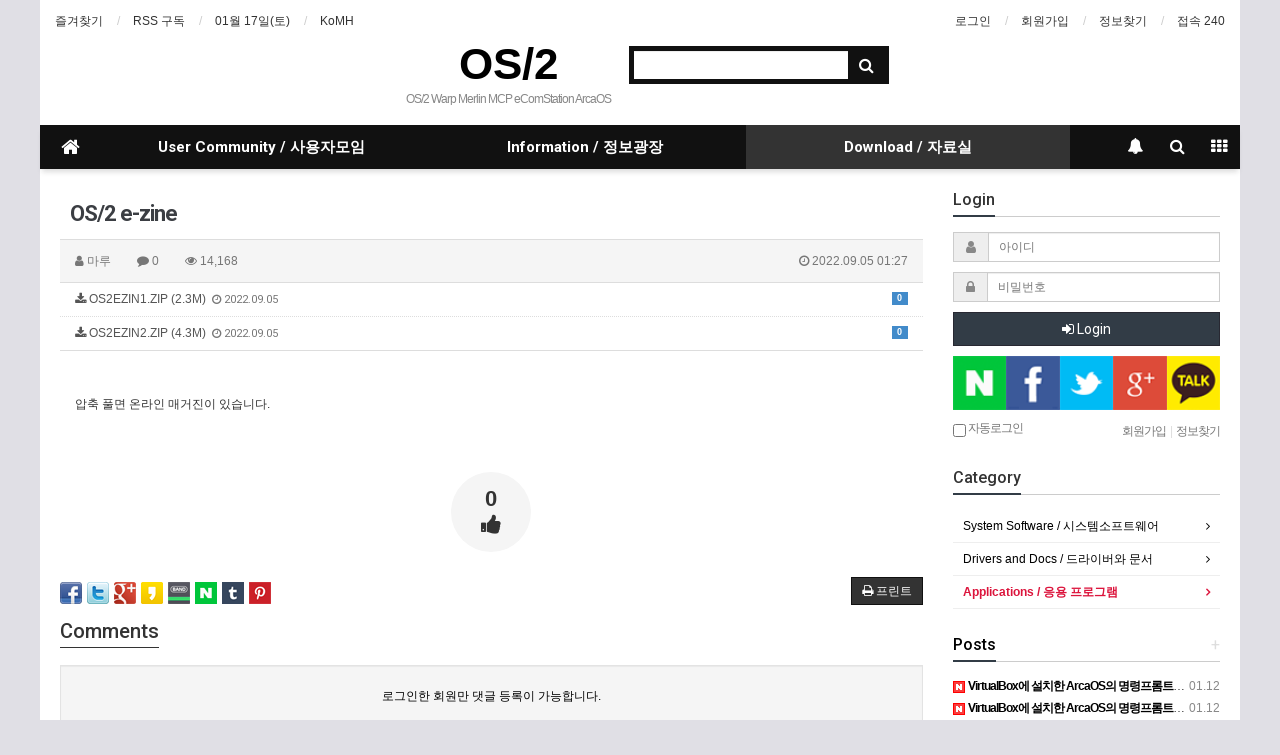

--- FILE ---
content_type: text/html; charset=utf-8
request_url: https://www.os2.kr/bbs/board.php?bo_table=application&wr_id=364
body_size: 10836
content:
<!doctype html>
<html lang="ko">
<head>
<meta charset="utf-8">
<meta http-equiv="imagetoolbar" content="no">
<meta http-equiv="X-UA-Compatible" content="IE=Edge">
<meta name="naver-site-verification" content="17cbb2b7a41dbb0b88888ec40db813f9a6285b95"/>
<meta name="google-site-verification" content="u56c-tQEAbAk4UfBBq5Wwl6GKZSnNlbt80okpMmkVo4" />
<meta name="naver-site-verification" content="e9730042323c267430ce58c7b06ec1fbae776443" />

<link rel="apple-touch-icon" sizes="57x57" href="/img/apple-icon-57x57.png">
<link rel="apple-touch-icon" sizes="60x60" href="/img/apple-icon-60x60.png">
<link rel="apple-touch-icon" sizes="72x72" href="/img/apple-icon-72x72.png">
<link rel="apple-touch-icon" sizes="76x76" href="/img/apple-icon-76x76.png">
<link rel="apple-touch-icon" sizes="114x114" href="/img/apple-icon-114x114.png">
<link rel="apple-touch-icon" sizes="120x120" href="/img/apple-icon-120x120.png">
<link rel="apple-touch-icon" sizes="144x144" href="/img/apple-icon-144x144.png">
<link rel="apple-touch-icon" sizes="152x152" href="/img/apple-icon-152x152.png">
<link rel="apple-touch-icon" sizes="180x180" href="/img/apple-icon-180x180.png">
<link rel="icon" type="image/png" sizes="192x192"  href="/img/android-icon-192x192.png">
<link rel="icon" type="image/png" sizes="32x32" href="/img/favicon-32x32.png">
<link rel="icon" type="image/png" sizes="96x96" href="/img/favicon-96x96.png">
<link rel="icon" type="image/png" sizes="16x16" href="/img/favicon-16x16.png">
<link rel="manifest" href="/img/manifest.json">
<meta name="msapplication-TileColor" content="#ffffff">
<meta name="msapplication-TileImage" content="/img/ms-icon-144x144.png">
<meta name="theme-color" content="#ffffff">
<meta name="title" content="OS/2 e-zine" />
<meta name="subject" content="OS/2 e-zine" />
<meta name="publisher" content="OS/2-eComStation-ArcaOS" />
<meta name="author" content="마루" />
<meta name="robots" content="index,follow" />
<meta name="keywords" content="Applications / 응용 프로그램, Download / 자료실, OS/2-eComStation-ArcaOS" />
<meta name="description" content="압축 풀면 온라인 매거진이 있습니다." />
<meta name="twitter:card" content="summary_large_image" />
<meta property="og:title" content="OS/2 e-zine" />
<meta property="og:site_name" content="OS/2-eComStation-ArcaOS" />
<meta property="og:author" content="마루" />
<meta property="og:type" content="article" />
<meta property="og:description" content="압축 풀면 온라인 매거진이 있습니다." />
<meta property="og:url" content="https://www.os2.kr/bbs/board.php?bo_table=application&wr_id=364" />
<link rel="canonical" href="https://www.os2.kr/bbs/board.php?bo_table=application&wr_id=364" />
<title>OS/2 e-zine</title>
<link rel="stylesheet" href="https://www.os2.kr/css/default.css?ver=171013">
<link rel="stylesheet" href="https://www.os2.kr/css/apms.css?ver=171013">

<link rel="stylesheet" href="https://www.os2.kr/thema/Basic/assets/bs3/css/bootstrap.min.css" type="text/css" class="thema-mode">
<link rel="stylesheet" href="https://www.os2.kr/thema/Basic/colorset/Basic/colorset.css" type="text/css" class="thema-colorset">
<link rel="stylesheet" href="https://www.os2.kr/thema/Basic/widget/basic-keyword/widget.css?ver=171013">
<link rel="stylesheet" href="https://www.os2.kr/skin/board/basic/style.css" >
<link rel="stylesheet" href="https://www.os2.kr/thema/Basic/widget/basic-outlogin/widget.css?ver=171013">
<link rel="stylesheet" href="https://www.os2.kr/thema/Basic/widget/basic-category/widget.css?ver=171013">
<link rel="stylesheet" href="https://www.os2.kr/thema/Basic/widget/basic-post-list/widget.css?ver=171013">
<link rel="stylesheet" href="https://www.os2.kr/thema/Basic/widget/basic-sidebar/widget.css?ver=171013">
<link rel="stylesheet" href="https://www.os2.kr/css/font-awesome/css/font-awesome.min.css?ver=171013">
<link rel="stylesheet" href="https://www.os2.kr/css/level/basic.css?ver=171013">
<!--[if lte IE 8]>
<script src="https://www.os2.kr/js/html5.js"></script>
<![endif]-->
<script>
// 자바스크립트에서 사용하는 전역변수 선언
var g5_url       = "https://www.os2.kr";
var g5_bbs_url   = "https://www.os2.kr/bbs";
var g5_is_member = "";
var g5_is_admin  = "";
var g5_is_mobile = "";
var g5_bo_table  = "application";
var g5_sca       = "";
var g5_pim       = "";
var g5_editor    = "smarteditor2";
var g5_responsive    = "1";
var g5_cookie_domain = "";
var g5_purl = "https://www.os2.kr/bbs/board.php?bo_table=application&wr_id=364";
</script>
<script src="https://www.os2.kr/js/jquery-1.11.3.min.js"></script>
<script src="https://www.os2.kr/js/jquery-migrate-1.2.1.min.js"></script>
<script src="https://www.os2.kr/lang/korean/lang.js?ver=171013"></script>
<script src="https://www.os2.kr/js/common.js?ver=171013"></script>
<script src="https://www.os2.kr/js/wrest.js?ver=171013"></script>
<script src="https://www.os2.kr/js/apms.js?ver=171013"></script>
<script async src="https://pagead2.googlesyndication.com/pagead/js/adsbygoogle.js?client=ca-pub-1732318496387761"
     crossorigin="anonymous"></script>
<script src="https://www.os2.kr/plugin/apms/js/jquery.mobile.swipe.min.js"></script>
</head>
<body class="responsive is-pc">
<style>
		
	body { background-color: #e0dfe5;  }
		.at-container {max-width:1200px;}
	.no-responsive .wrapper, .no-responsive .at-container-wide { min-width:1200px; }
	.no-responsive .boxed.wrapper, .no-responsive .at-container { width:1200px; }
	.at-menu .nav-height { height:44px; line-height:44px !important; }
	.pc-menu, .pc-menu .nav-full-back, .pc-menu .nav-full-height { height:44px; }
	.pc-menu .nav-top.nav-float .menu-a { padding:0px 25px; }
	.pc-menu .nav-top.nav-float .sub-1div::before { left: 25px; }
	.pc-menu .subm-w { width:170px; }
	@media all and (min-width:1200px) {
		.responsive .boxed.wrapper { max-width:1200px; }
	}
</style>

<!--  구글 사이트 번역 기능 추가 -->
<div id="google_translate_element"></div><script type="text/javascript">
function googleTranslateElementInit() {
  new google.translate.TranslateElement({pageLanguage: 'ko', layout: google.translate.TranslateElement.InlineLayout.HORIZONTAL}, 'google_translate_element');
}
</script><script type="text/javascript" src="//translate.google.com/translate_a/element.js?cb=googleTranslateElementInit"></script>
        
		

<div id="thema_wrapper" class="wrapper boxed ko">

	<!-- LNB -->
	<aside class="at-lnb">
		<div class="at-container">
			<!-- LNB Left -->
			<div class="pull-left">
				<ul>
					<li><a href="javascript:;" id="favorite">즐겨찾기</a></li>
					<li><a href="https://www.os2.kr/rss/rss.php" target="_blank">RSS 구독</a></li>
						
					<li><a>01월 17일(토)</a></li>
					<li><a href=/komh>KoMH</a></li>
				</ul>
			</div>
			<!-- LNB Right -->
			<div class="pull-right">
				<ul>
											<li><a href="https://www.os2.kr/bbs/login.php?url=%2Fbbs%2Fboard.php%3Fbo_table%3Dapplication%26wr_id%3D364" onclick="sidebar_open('sidebar-user'); return false;">로그인</a></li>
						<li><a href="https://www.os2.kr/bbs/register.php">회원가입</a></li>
						<li><a href="https://www.os2.kr/bbs/password_lost.php" class="win_password_lost">정보찾기	</a></li>
															<li><a href="https://www.os2.kr/bbs/current_connect.php">접속 240</a></li>
									</ul>
			</div>
			<div class="clearfix"></div>
		</div>
	</aside>

	<!-- PC Header -->
	<header class="pc-header">
		<div class="at-container">
			<!-- PC Logo -->
			<div class="header-logo">
				<!-- a href="https://www.os2.kr" -->
				<a href="http://www.os2.kr">
				  OS/2					
				</a>
				<span class="header-desc">
					OS/2 Warp Merlin MCP eComStation ArcaOS
				</span>
			</div>
			<!-- PC Search -->
			<div class="header-search">
				<form name="tsearch" method="get" onsubmit="return tsearch_submit(this);" role="form" class="form">
				<input type="hidden" name="url"	value="https://www.os2.kr/bbs/search.php">
					<div class="input-group input-group-sm">
						<input type="text" name="stx" class="form-control input-sm" value="">
						<span class="input-group-btn">
							<button type="submit" class="btn btn-sm"><i class="fa fa-search fa-lg"></i></button>
						</span>
					</div>
				</form>
				<div class="header-keyword">
					<div class="basic-keyword">
			<span class="stx">
						<a href="https://www.os2.kr/bbs/search.php?stx="></a>
		</span>
	</div>
				</div>
			</div>
			<div class="clearfix"></div>
		</div>
	</header>

	<!-- Mobile Header -->
	<header class="m-header">
		<div class="at-container">
			<div class="header-wrap">
				<div class="header-icon">
					<a href="javascript:;" onclick="sidebar_open('sidebar-user');">
						<i class="fa fa-user"></i>
					</a>
				</div>
				<div class="header-logo en">
					<!-- Mobile Logo -->
					<a href="https://www.os2.kr">
						 OS/2					
					</a>
				</div>
				<div class="header-icon">
					<a href="javascript:;" onclick="sidebar_open('sidebar-search');">
						<i class="fa fa-search"></i>
					</a>
				</div>
			</div>
			<div class="clearfix"></div>
		</div>
	</header>

	<!-- Menu -->
	<nav class="at-menu">
		<!-- PC Menu -->
		<div class="pc-menu">
			<!-- Menu Button & Right Icon Menu -->
			<div class="at-container">
				<div class="nav-right nav-rw nav-height">
					<ul>
												<li>
							<a href="javascript:;" onclick="sidebar_open('sidebar-response');" data-original-title="<nobr>알림</nobr>" data-toggle="tooltip" data-placement="top" data-html="true">
								<i class="fa fa-bell"></i>
								<span class="label bg-orangered en" style="display:none;">
									<span class="msgCount">0</span>
								</span>
							</a>
						</li>
						<li>
							<a href="javascript:;" onclick="sidebar_open('sidebar-search');" data-original-title="<nobr>검색</nobr>" data-toggle="tooltip" data-placement="top" data-html="true">
								<i class="fa fa-search"></i>
							</a>
						</li>
						<li class="menu-all-icon" data-original-title="<nobr>전체메뉴</nobr>" data-toggle="tooltip" data-placement="top" data-html="true">
							<a href="javascript:;" data-toggle="collapse" data-target="#menu-all">
								<i class="fa fa-th"></i>
							</a>
						</li>
					</ul>
					<div class="clearfix"></div>
				</div>
			</div>
			

	<div class="nav-visible">
		<div class="at-container">
			<div class="nav-top nav-both nav-slide">
				<ul class="menu-ul">
				<li class="menu-li nav-home off">
					<a class="menu-a nav-height" href="https://www.os2.kr">
						<i class="fa fa-home"></i>
					</a>
				</li>
									<li class="menu-li off">
						<a class="menu-a nav-height" href="https://www.os2.kr/bbs/main.php?gid=community">
							User Community / 사용자모임													</a>
													<div class="sub-slide sub-1div">
								<ul class="sub-1dul">
								
									
									<li class="sub-1dli off">
										<a href="https://www.os2.kr/bbs/board.php?bo_table=notice" class="sub-1da">
											Notice / 공지																					</a>
																			</li>
								
									
									<li class="sub-1dli off">
										<a href="https://www.os2.kr/bbs/board.php?bo_table=welcome" class="sub-1da">
											Welcome / 가입인사																					</a>
																			</li>
								
									
									<li class="sub-1dli off">
										<a href="https://www.os2.kr/bbs/board.php?bo_table=town" class="sub-1da">
											Community Town / 마을광장																					</a>
																			</li>
								
									
									<li class="sub-1dli off">
										<a href="https://www.os2.kr/bbs/board.php?bo_table=help" class="sub-1da">
											Help me / 도와주세요																					</a>
																			</li>
																</ul>
							</div>
											</li>
									<li class="menu-li off">
						<a class="menu-a nav-height" href="https://www.os2.kr/bbs/main.php?gid=info">
							Information / 정보광장													</a>
													<div class="sub-slide sub-1div">
								<ul class="sub-1dul">
								
									
									<li class="sub-1dli off">
										<a href="https://www.os2.kr/bbs/board.php?bo_table=news" class="sub-1da">
											News / OS 소식																					</a>
																			</li>
								
									
									<li class="sub-1dli off">
										<a href="https://www.os2.kr/bbs/board.php?bo_table=gallery" class="sub-1da">
											Gallery / 갤러리																					</a>
																			</li>
								
									
									<li class="sub-1dli off">
										<a href="https://www.os2.kr/bbs/board.php?bo_table=swandhw" class="sub-1da">
											Software and Hardware																					</a>
																			</li>
								
									
									<li class="sub-1dli off">
										<a href="https://www.os2.kr/bbs/board.php?bo_table=ghostbsd" class="sub-1da">
											GhostBSD																					</a>
																			</li>
																</ul>
							</div>
											</li>
									<li class="menu-li on">
						<a class="menu-a nav-height" href="https://www.os2.kr/bbs/main.php?gid=download">
							Download / 자료실													</a>
													<div class="sub-slide sub-1div">
								<ul class="sub-1dul">
								
									
									<li class="sub-1dli off">
										<a href="https://www.os2.kr/bbs/board.php?bo_table=system" class="sub-1da">
											System Software / 시스템소프트웨어																					</a>
																			</li>
								
									
									<li class="sub-1dli off">
										<a href="https://www.os2.kr/bbs/board.php?bo_table=driverndoc" class="sub-1da">
											Drivers and Docs / 드라이버와 문서																					</a>
																			</li>
								
									
									<li class="sub-1dli on">
										<a href="https://www.os2.kr/bbs/board.php?bo_table=application" class="sub-1da">
											Applications / 응용 프로그램																					</a>
																			</li>
																</ul>
							</div>
											</li>
								<!-- 우측공간 확보용 -->
				<li class="menu-li nav-rw"><a>&nbsp;</a></li>
				</ul>
			</div><!-- .nav-top -->
		</div>	<!-- .nav-container -->
	</div><!-- .nav-visible -->

			<div class="clearfix"></div>
			<div class="nav-back"></div>
		</div><!-- .pc-menu -->

		<!-- PC All Menu -->
		<div class="pc-menu-all">
			<div id="menu-all" class="collapse">
				<div class="at-container table-responsive">
					<table class="table">
					<tr>
											<td class="off">
							<a class="menu-a" href="https://www.os2.kr/bbs/main.php?gid=community">
								User Community / 사용자모임															</a>
															<div class="sub-1div">
									<ul class="sub-1dul">
									
										
										<li class="sub-1dli off">
											<a href="https://www.os2.kr/bbs/board.php?bo_table=notice" class="sub-1da">
												Notice / 공지																							</a>
										</li>
									
										
										<li class="sub-1dli off">
											<a href="https://www.os2.kr/bbs/board.php?bo_table=welcome" class="sub-1da">
												Welcome / 가입인사																							</a>
										</li>
									
										
										<li class="sub-1dli off">
											<a href="https://www.os2.kr/bbs/board.php?bo_table=town" class="sub-1da">
												Community Town / 마을광장																							</a>
										</li>
									
										
										<li class="sub-1dli off">
											<a href="https://www.os2.kr/bbs/board.php?bo_table=help" class="sub-1da">
												Help me / 도와주세요																							</a>
										</li>
																		</ul>
								</div>
													</td>
											<td class="off">
							<a class="menu-a" href="https://www.os2.kr/bbs/main.php?gid=info">
								Information / 정보광장															</a>
															<div class="sub-1div">
									<ul class="sub-1dul">
									
										
										<li class="sub-1dli off">
											<a href="https://www.os2.kr/bbs/board.php?bo_table=news" class="sub-1da">
												News / OS 소식																							</a>
										</li>
									
										
										<li class="sub-1dli off">
											<a href="https://www.os2.kr/bbs/board.php?bo_table=gallery" class="sub-1da">
												Gallery / 갤러리																							</a>
										</li>
									
										
										<li class="sub-1dli off">
											<a href="https://www.os2.kr/bbs/board.php?bo_table=swandhw" class="sub-1da">
												Software and Hardware																							</a>
										</li>
									
										
										<li class="sub-1dli off">
											<a href="https://www.os2.kr/bbs/board.php?bo_table=ghostbsd" class="sub-1da">
												GhostBSD																							</a>
										</li>
																		</ul>
								</div>
													</td>
											<td class="on">
							<a class="menu-a" href="https://www.os2.kr/bbs/main.php?gid=download">
								Download / 자료실															</a>
															<div class="sub-1div">
									<ul class="sub-1dul">
									
										
										<li class="sub-1dli off">
											<a href="https://www.os2.kr/bbs/board.php?bo_table=system" class="sub-1da">
												System Software / 시스템소프트웨어																							</a>
										</li>
									
										
										<li class="sub-1dli off">
											<a href="https://www.os2.kr/bbs/board.php?bo_table=driverndoc" class="sub-1da">
												Drivers and Docs / 드라이버와 문서																							</a>
										</li>
									
										
										<li class="sub-1dli on">
											<a href="https://www.os2.kr/bbs/board.php?bo_table=application" class="sub-1da">
												Applications / 응용 프로그램																							</a>
										</li>
																		</ul>
								</div>
													</td>
										</tr>
					</table>
					<div class="menu-all-btn">
						<div class="btn-group">
							<a class="btn btn-lightgray" href="https://www.os2.kr"><i class="fa fa-home"></i></a>
							<a href="javascript:;" class="btn btn-lightgray" data-toggle="collapse" data-target="#menu-all"><i class="fa fa-times"></i></a>
						</div>
					</div>
				</div>
			</div>
		</div><!-- .pc-menu-all -->

		<!-- Mobile Menu -->
		<div class="m-menu">
			<div class="m-wrap">
	<div class="at-container">
		<div class="m-table en">
			<div class="m-icon">
				<a href="javascript:;" onclick="sidebar_open('sidebar-menu');"><i class="fa fa-bars"></i></a>
			</div>
						<div class="m-list">
				<div class="m-nav" id="mobile_nav">
					<ul class="clearfix">
					<li>
						<a href="https://www.os2.kr">메인</a>
					</li>
											<li>
							<a href="https://www.os2.kr/bbs/main.php?gid=community">
								User Community / 사용자모임															</a>
						</li>
											<li>
							<a href="https://www.os2.kr/bbs/main.php?gid=info">
								Information / 정보광장															</a>
						</li>
											<li>
							<a href="https://www.os2.kr/bbs/main.php?gid=download">
								Download / 자료실															</a>
						</li>
										</ul>
				</div>
			</div>
						<div class="m-icon">
				<a href="javascript:;" onclick="sidebar_open('sidebar-response');">
					<i class="fa fa-bell"></i>
					<span class="label bg-orangered en" style="display:none;">
						<span class="msgCount">0</span>
					</span>
				</a>
			</div>
		</div>
	</div>
</div>

<div class="clearfix"></div>

	<div class="m-sub">
		<div class="at-container">
			<div class="m-nav-sub en" id="mobile_nav_sub">
				<ul class="clearfix">
										<li>
							<a href="https://www.os2.kr/bbs/board.php?bo_table=system">
								System Software / 시스템소프트웨어															</a>
						</li>
										<li>
							<a href="https://www.os2.kr/bbs/board.php?bo_table=driverndoc">
								Drivers and Docs / 드라이버와 문서															</a>
						</li>
										<li>
							<a href="https://www.os2.kr/bbs/board.php?bo_table=application">
								Applications / 응용 프로그램															</a>
						</li>
								</ul>
			</div>
		</div>
	</div>
	<div class="clearfix"></div>
		</div><!-- .m-menu -->
	</nav><!-- .at-menu -->

	<div class="clearfix"></div>
	
	
	<div class="at-body">
					<div class="at-container">
							<div class="row at-row">
					<div class="col-md-9 at-col at-main">		
					<script src="https://www.os2.kr/js/viewimageresize.js"></script>

<div class="view-wrap">
	<h1>OS/2 e-zine</h1>
	<div class="panel panel-default view-head">
		<div class="panel-heading">
			<div class="font-12 text-muted">
				<i class="fa fa-user"></i>
				<span class="sv_member">마루</span>				
				<span class="sp"></span>
				<i class="fa fa-comment"></i>
				0
				<span class="sp"></span>
				<i class="fa fa-eye"></i>
				14,168
				<span class="pull-right">
					<i class="fa fa-clock-o"></i>
					2022.09.05 01:27				</span>
			</div>
		</div>
	   <div class="list-group font-12"><a class="list-group-item break-word view_file_download at-tip" href="https://www.os2.kr/bbs/download.php?bo_table=application&amp;wr_id=364&amp;no=0"><span class="label label-primary pull-right view-cnt">0</span><i class="fa fa-download"></i> OS2EZIN1.ZIP (2.3M) &nbsp;<span class="en font-11 text-muted"><i class="fa fa-clock-o"></i> 2022.09.05</span></a>
<a class="list-group-item break-word view_file_download at-tip" href="https://www.os2.kr/bbs/download.php?bo_table=application&amp;wr_id=364&amp;no=1"><span class="label label-primary pull-right view-cnt">0</span><i class="fa fa-download"></i> OS2EZIN2.ZIP (4.3M) &nbsp;<span class="en font-11 text-muted"><i class="fa fa-clock-o"></i> 2022.09.05</span></a>
</div>
	</div>

	
	<div class="view-img">
</div>

	<div class="view-content">
		<p><br /></p><p>압축 풀면 온라인 매거진이 있습니다.</p><p><br /></p>	</div>

	
			<div class="print-hide view-good-box">
							<span class="view-good">
					<a href="#" onclick="apms_good('application', '364', 'good', 'wr_good'); return false;">
						<b id="wr_good">0</b>
						<br>
						<i class="fa fa-thumbs-up"></i>
					</a>
				</span>
								</div>
		<p></p>
	
	
	<div class="print-hide view-icon">
		<div class="pull-right">
			<div class="form-group">
				<button onclick="apms_print();" class="btn btn-black btn-xs"><i class="fa fa-print"></i> <span class="hidden-xs">프린트</span></button>
															</div>
		</div>
		<div class="pull-left">
			<div class="form-group">
				

<ul id="bo_v_sns">
	<li><a href="https://www.os2.kr/bbs/sns_send.php?longurl=https%3A%2F%2Fwww.os2.kr%2Fbbs%2Fboard.php%3Fbo_table%3Dapplication%26wr_id%3D364&amp;title=OS%2F2+e-zine&amp;sns=facebook" onclick="apms_sns('facebook','https://www.os2.kr/bbs/sns_send.php?longurl=https%3A%2F%2Fwww.os2.kr%2Fbbs%2Fboard.php%3Fbo_table%3Dapplication%26wr_id%3D364&amp;title=OS%2F2+e-zine&amp;sns=facebook'); return false;" target="_blank"><img src="https://www.os2.kr/plugin/sns/icon/facebook.png" alt="페이스북으로 보내기"></a></li>
    <li><a href="https://www.os2.kr/bbs/sns_send.php?longurl=https%3A%2F%2Fwww.os2.kr%2Fbbs%2Fboard.php%3Fbo_table%3Dapplication%26wr_id%3D364&amp;title=OS%2F2+e-zine&amp;sns=twitter" onclick="apms_sns('twitter','https://www.os2.kr/bbs/sns_send.php?longurl=https%3A%2F%2Fwww.os2.kr%2Fbbs%2Fboard.php%3Fbo_table%3Dapplication%26wr_id%3D364&amp;title=OS%2F2+e-zine&amp;sns=twitter'); return false;" target="_blank"><img src="https://www.os2.kr/plugin/sns/icon/twitter.png" alt="트위터로 보내기"></a></li>
    <li><a href="https://www.os2.kr/bbs/sns_send.php?longurl=https%3A%2F%2Fwww.os2.kr%2Fbbs%2Fboard.php%3Fbo_table%3Dapplication%26wr_id%3D364&amp;title=OS%2F2+e-zine&amp;sns=gplus" onclick="apms_sns('googleplus','https://www.os2.kr/bbs/sns_send.php?longurl=https%3A%2F%2Fwww.os2.kr%2Fbbs%2Fboard.php%3Fbo_table%3Dapplication%26wr_id%3D364&amp;title=OS%2F2+e-zine&amp;sns=gplus'); return false;" target="_blank"><img src="https://www.os2.kr/plugin/sns/icon/gplus.png" alt="구글플러스로 보내기"></a></li>
	<li><a href="https://www.os2.kr/bbs/sns_send.php?longurl=https%3A%2F%2Fwww.os2.kr%2Fbbs%2Fboard.php%3Fbo_table%3Dapplication%26wr_id%3D364&amp;title=OS%2F2+e-zine&amp;sns=kakaostory" onclick="apms_sns('kakaostory','https://www.os2.kr/bbs/sns_send.php?longurl=https%3A%2F%2Fwww.os2.kr%2Fbbs%2Fboard.php%3Fbo_table%3Dapplication%26wr_id%3D364&amp;title=OS%2F2+e-zine&amp;sns=kakaostory'); return false;" target="_blank"><img src="https://www.os2.kr/plugin/sns/icon/kakaostory.png" alt="카카오스토리로 보내기"></a></li>
		<li><a href="https://www.os2.kr/bbs/sns_send.php?longurl=https%3A%2F%2Fwww.os2.kr%2Fbbs%2Fboard.php%3Fbo_table%3Dapplication%26wr_id%3D364&amp;title=OS%2F2+e-zine&amp;sns=naverband" onclick="apms_sns('naverband','https://www.os2.kr/bbs/sns_send.php?longurl=https%3A%2F%2Fwww.os2.kr%2Fbbs%2Fboard.php%3Fbo_table%3Dapplication%26wr_id%3D364&amp;title=OS%2F2+e-zine&amp;sns=naverband'); return false;" target="_blank"><img src="https://www.os2.kr/plugin/sns/icon/naverband.png" alt="네이버밴드로 보내기"></a></li>
	<li><a href="https://www.os2.kr/bbs/sns_send.php?longurl=https%3A%2F%2Fwww.os2.kr%2Fbbs%2Fboard.php%3Fbo_table%3Dapplication%26wr_id%3D364&amp;title=OS%2F2+e-zine&amp;sns=naver" onclick="apms_sns('naver','https://www.os2.kr/bbs/sns_send.php?longurl=https%3A%2F%2Fwww.os2.kr%2Fbbs%2Fboard.php%3Fbo_table%3Dapplication%26wr_id%3D364&amp;title=OS%2F2+e-zine&amp;sns=naver'); return false;" target="_blank"><img src="https://www.os2.kr/plugin/sns/icon/naver.png" alt="네이버로 보내기"></a></li>
	<li><a href="https://www.os2.kr/bbs/sns_send.php?longurl=https%3A%2F%2Fwww.os2.kr%2Fbbs%2Fboard.php%3Fbo_table%3Dapplication%26wr_id%3D364&amp;title=OS%2F2+e-zine&amp;sns=tumblr" onclick="apms_sns('tumblr','https://www.os2.kr/bbs/sns_send.php?longurl=https%3A%2F%2Fwww.os2.kr%2Fbbs%2Fboard.php%3Fbo_table%3Dapplication%26wr_id%3D364&amp;title=OS%2F2+e-zine&amp;sns=tumblr'); return false;" target="_blank"><img src="https://www.os2.kr/plugin/sns/icon/tumblr.png" alt="텀블러로 보내기"></a></li>
	<li><a href="https://www.os2.kr/bbs/sns_send.php?longurl=https%3A%2F%2Fwww.os2.kr%2Fbbs%2Fboard.php%3Fbo_table%3Dapplication%26wr_id%3D364&amp;title=OS%2F2+e-zine&amp;img=&amp;sns=pinterest" onclick="apms_sns('pinterest','https://www.os2.kr/bbs/sns_send.php?longurl=https%3A%2F%2Fwww.os2.kr%2Fbbs%2Fboard.php%3Fbo_table%3Dapplication%26wr_id%3D364&amp;title=OS%2F2+e-zine&amp;img=&amp;sns=pinterest'); return false;" target="_blank"><img src="https://www.os2.kr/plugin/sns/icon/pinterest.png" alt="핀터레스트로 보내기"></a></li>
</ul>
			</div>
		</div>
		<div class="clearfix"></div>
	</div>

	
	<h3 class="view-comment">Comments</h3>
	
<script>
// 글자수 제한
var char_min = parseInt(0); // 최소
var char_max = parseInt(0); // 최대
</script>

<section id="bo_vc" class="comment-media">
    </section>

	<div class="print-hide well text-center">
					<a href="https://www.os2.kr/bbs/login.php?wr_id=364&amp;url=https%3A%2F%2Fwww.os2.kr%2Fbbs%2Fboard.php%3Fbo_table%3Dapplication%26amp%3Bwr_id%3D364">로그인한 회원만 댓글 등록이 가능합니다.</a>
			</div>

<script src="https://www.os2.kr/js/md5.js"></script>

	<div class="clearfix"></div>

	<div class="print-hide view-btn text-right">
		<div class="btn-group">
							<a href="./board.php?bo_table=application&amp;wr_id=365" class="btn btn-black btn-sm" title="이전글">
					<i class="fa fa-chevron-circle-left"></i><span class="hidden-xs"> 이전</span>
				</a>
										<a href="./board.php?bo_table=application&amp;wr_id=363" class="btn btn-black btn-sm" title="다음글">
					<i class="fa fa-chevron-circle-right"></i><span class="hidden-xs"> 다음</span>
				</a>
																					<a href="./board.php?bo_table=application&amp;page=" class="btn btn-black btn-sm">
				<i class="fa fa-bars"></i><span class="hidden-xs"> 목록</span>
			</a>
								</div>
		<div class="clearfix"></div>
	</div>
</div>
<script>
function board_move(href){
	window.open(href, "boardmove", "left=50, top=50, width=500, height=550, scrollbars=1");
}
$(function() {
	$("a.view_image").click(function() {
		window.open(this.href, "large_image", "location=yes,links=no,toolbar=no,top=10,left=10,width=10,height=10,resizable=yes,scrollbars=no,status=no");
		return false;
	});
	});
</script>
										</div>
					<div class="col-md-3 at-col at-side">
						<style>
	.widget-side .div-title-underbar { margin-bottom:15px; }
	.widget-side .div-title-underbar span { padding-bottom:4px; }
	.widget-side .div-title-underbar span b { font-weight:500; }
	.widget-box { margin-bottom:25px; }
</style>

<div class="widget-side">

	<div class="hidden-sm hidden-xs">
		<!-- 로그인 시작 -->
		<div class="div-title-underbar">
			<span class="div-title-underbar-bold border-navy font-16 en">
				<b>Login</b>
			</span>
		</div>

		<div class="widget-box">
			<div class="basic-outlogin">
	
		<form id="basic_outlogin" name="basic_outlogin" method="post" action="https://www.os2.kr/bbs/login_check.php" autocomplete="off" role="form" class="form" onsubmit="return basic_outlogin_form(this);">
		<input type="hidden" name="url" value="%2Fbbs%2Fboard.php%3Fbo_table%3Dapplication%26wr_id%3D364">
			<div class="form-group">	
				<div class="input-group">
					<span class="input-group-addon"><i class="fa fa-user gray"></i></span>
					<input type="text" name="mb_id" id="outlogin_mb_id" class="form-control input-sm" placeholder="아이디" tabindex="21">
				</div>
			</div>
			<div class="form-group">	
				<div class="input-group">
					<span class="input-group-addon"><i class="fa fa-lock gray"></i></span>
					<input type="password" name="mb_password" id="outlogin_mb_password" class="form-control input-sm" placeholder="비밀번호" tabindex="22">
				</div>
			</div>
			<div class="form-group">
				<button type="submit" class="btn btn-navy btn-block en" tabindex="23">
					<i class="fa fa-sign-in"></i> Login
				</button>    
			</div>	
			
					<style>
					 .login-oauth img { margin:0px; width:20%; float:left;}
					</style>
					<div class="form-group login-oauth">
					 <script>
function login_oauth(type,ww,wh) {
var url = "https://www.os2.kr/plugin/login-oauth/login_with_" + type + ".php";
var opt = "width=" + ww + ",height=" + wh + ",left=0,top=0,scrollbars=1,toolbars=no,resizable=yes";
popup_window(url,type,opt);
}
</script>
<input type="hidden" name="slr_url" value="%2Fbbs%2Fboard.php%3Fbo_table%3Dapplication%26wr_id%3D364">
<a href="javascript:login_oauth('naver','460','517');"><img src="https://www.os2.kr/plugin/login-oauth/img/naver.png" alt="Sign in with naver"></a>					 <a href="javascript:login_oauth('facebook','1024','640');"><img src="https://www.os2.kr/plugin/login-oauth/img/facebook.png" alt="Sign in with facebook"></a>					 <a href="javascript:login_oauth('twitter','600','600');"><img src="https://www.os2.kr/plugin/login-oauth/img/twitter.png" alt="Sign in with twitter"></a>					 <a href="javascript:login_oauth('google','460','640');"><img src="https://www.os2.kr/plugin/login-oauth/img/google.png" alt="Sign in with google"></a>					 <a href="javascript:login_oauth('kakao','480','680');"><img src="https://www.os2.kr/plugin/login-oauth/img/kakao.png" alt="Sign in with kakao"></a>					 <div class="clearfix"></div>
					</div>

			<div style="letter-spacing:-1px;">
				<div class="pull-left text-muted hidden-xs">
					<label><input type="checkbox" name="auto_login" value="1" id="outlogin_remember_me" class="remember-me"> 자동로그인</label>
				</div>
				<div class="pull-right text-muted">
					<a href="https://www.os2.kr/bbs/register.php"><span class="text-muted">회원가입</span></a>
					<span class="lightgray">&nbsp;|&nbsp;</span>
					<a href="https://www.os2.kr/bbs/password_lost.php" class="win_password_lost"><span class="text-muted">정보찾기</span></a>
				</div>
				<div class="clearfix"></div>
			</div>
		</form>
		<script>
		function basic_outlogin_form(f) {
			if (f.mb_id.value == '') {
				alert('아이디를 입력해 주세요.');
				f.mb_id.focus();
				return false;
			}
			if (f.mb_password.value == '') {
				alert('비밀번호를 입력해 주세요.');
				f.mb_password.focus();
				return false;
			}
			return true;
		}
		</script>
	</div>		</div>
		<!-- 로그인 끝 -->
	</div>	

			<div class="div-title-underbar">
			<span class="div-title-underbar-bold border-navy font-16 en">
				<b>Category</b>
			</span>
		</div>

		<div class="widget-box">
				<div class="basic-category">
										<div class="ca-sub1 off">
				<a href="https://www.os2.kr/bbs/board.php?bo_table=system" class="no-sub">
					System Software / 시스템소프트웨어									</a>
			</div>
											<div class="ca-sub1 off">
				<a href="https://www.os2.kr/bbs/board.php?bo_table=driverndoc" class="no-sub">
					Drivers and Docs / 드라이버와 문서									</a>
			</div>
											<div class="ca-sub1 on">
				<a href="https://www.os2.kr/bbs/board.php?bo_table=application" class="no-sub">
					Applications / 응용 프로그램									</a>
			</div>
						</div>
		</div>
	
	<div class="row">
		<div class="col-md-12 col-sm-6">

			<!-- 새글 시작 -->
			<div class="div-title-underbar">
				<a href="https://www.os2.kr/bbs/new.php">
					<span class="pull-right lightgray font-16 en">+</span>
					<span class="div-title-underbar-bold border-navy font-16 en">
						<b>Posts</b>
					</span>
				</a>
			</div>
			<div class="widget-box">
				<div class="basic-post-list">
	
<ul class="post-list">
	<li class="ellipsis">
		<a href="https://www.os2.kr/bbs/board.php?bo_table=gallery&amp;wr_id=947">
			 
				<span class="pull-right gray font-12">
																&nbsp;01.12									</span>
						<span class="wr-icon wr-new"></span>			<b>VirtualBox에 설치한 ArcaOS의 명령프롬트프 2</b>		</a> 
	</li>
	<li class="ellipsis">
		<a href="https://www.os2.kr/bbs/board.php?bo_table=gallery&amp;wr_id=946">
			 
				<span class="pull-right gray font-12">
																&nbsp;01.12									</span>
						<span class="wr-icon wr-new"></span>			<b>VirtualBox에 설치한 ArcaOS의 명령프롬트프 1</b>		</a> 
	</li>
	<li class="ellipsis">
		<a href="https://www.os2.kr/bbs/board.php?bo_table=gallery&amp;wr_id=943">
			 
				<span class="pull-right gray font-12">
																&nbsp;01.08									</span>
						<span class="lightgray"><i class='fa fa-pencil'></i></span>			VirtualBox에 설치한 ArcaOS의 드라이브 중 A드라이브를 눌렀을때		</a> 
	</li>
	<li class="ellipsis">
		<a href="https://www.os2.kr/bbs/board.php?bo_table=gallery&amp;wr_id=941">
			 
				<span class="pull-right gray font-12">
											<span class="count orangered">
							+1						</span>
																&nbsp;01.08									</span>
						<span class="lightgray"><i class='fa fa-pencil'></i></span>			VirtualBox에 설치한 ArcaOS의 드라이브 중 C드라이브		</a> 
	</li>
	<li class="ellipsis">
		<a href="https://www.os2.kr/bbs/board.php?bo_table=town&amp;wr_id=4923">
			 
				<span class="pull-right gray font-12">
																&nbsp;01.08									</span>
						<span class="lightgray"><i class='fa fa-pencil'></i></span>			순수백수님 근황		</a> 
	</li>
	<li class="ellipsis">
		<a href="https://www.os2.kr/bbs/board.php?bo_table=gallery&amp;wr_id=940">
			 
				<span class="pull-right gray font-12">
											<span class="count orangered">
							+2						</span>
																&nbsp;01.07									</span>
						<span class="lightgray"><i class='fa fa-pencil'></i></span>			VirtualBox에 설치한 ArcaOS의 네트워크 중 웹 링크		</a> 
	</li>
	<li class="ellipsis">
		<a href="https://www.os2.kr/bbs/board.php?bo_table=gallery&amp;wr_id=939">
			 
				<span class="pull-right gray font-12">
																&nbsp;01.07									</span>
						<span class="lightgray"><i class='fa fa-pencil'></i></span>			VirtualBox에 설치한 ArcaOS의 네트워크 중 ftp 등		</a> 
	</li>
</ul>
</div>
			</div>
			<!-- 새글 끝 -->

		</div>
		<div class="col-md-12 col-sm-6">

			<!-- 댓글 시작 -->
			<div class="div-title-underbar">
				<a href="https://www.os2.kr/bbs/new.php?view=c">
					<span class="pull-right lightgray font-16 en">+</span>
					<span class="div-title-underbar-bold border-navy font-16 en">
						<b>Comments</b>
					</span>
				</a>
			</div>
			<div class="widget-box">
				<div class="basic-post-list">
	
<ul class="post-list">
	<li class="ellipsis">
		<a href="https://www.os2.kr/bbs/board.php?bo_table=application&amp;wr_id=404#c_408">
			 
				<span class="pull-right gray font-12">
											<span class="name">
							마루						</span>
																&nbsp;01.09									</span>
						<span class="wr-icon wr-new"></span>			<b>올해는 꼭 속초를 함 가야겠군요.</b>		</a> 
	</li>
	<li class="ellipsis">
		<a href="https://www.os2.kr/bbs/board.php?bo_table=gallery&amp;wr_id=940#c_945">
			 
				<span class="pull-right gray font-12">
											<span class="name">
							마루						</span>
																&nbsp;01.09									</span>
						<span class="wr-icon wr-new"></span>			<b>https://softbox.ecomstation.co.kr/goods.php?n=196005 팔리질 않아요…</b>		</a> 
	</li>
	<li class="ellipsis">
		<a href="https://www.os2.kr/bbs/board.php?bo_table=application&amp;wr_id=404#c_407">
			 
				<span class="pull-right gray font-12">
											<span class="name">
							좀딱						</span>
																&nbsp;01.08									</span>
						<span class="lightgray"><i class='fa fa-comment'></i></span>			별 말씀을요... 새해 복 많이 받으세요~		</a> 
	</li>
	<li class="ellipsis">
		<a href="https://www.os2.kr/bbs/board.php?bo_table=gallery&amp;wr_id=940#c_944">
			 
				<span class="pull-right gray font-12">
											<span class="name">
							좀딱						</span>
																&nbsp;01.08									</span>
						<span class="lightgray"><i class='fa fa-comment'></i></span>			오~ 멋져요~		</a> 
	</li>
	<li class="ellipsis">
		<a href="https://www.os2.kr/bbs/board.php?bo_table=gallery&amp;wr_id=941#c_942">
			 
				<span class="pull-right gray font-12">
											<span class="name">
							마루						</span>
																&nbsp;01.08									</span>
						<span class="lightgray"><i class='fa fa-comment'></i></span>			폴더 거의 안 바뀌고 추가만 좀 된 듯 합니다.		</a> 
	</li>
	<li class="ellipsis">
		<a href="https://www.os2.kr/bbs/board.php?bo_table=application&amp;wr_id=404#c_405">
			 
				<span class="pull-right gray font-12">
											<span class="name">
							마루						</span>
																&nbsp;01.03									</span>
						<span class="lightgray"><i class='fa fa-comment'></i></span>			늦게 봤네요. 고맙습니다.		</a> 
	</li>
</ul>
</div>
			</div>
			<!-- 댓글 끝 -->
		</div>
	</div>

	<!-- 광고 시작 -->
	<!-- div class="widget-box">
		<div style="width:100%; min-height:280px; line-height:280px; text-align:center; background:#f5f5f5;">
			반응형 구글광고 등
		</div>
	</div -->
	<!-- 광고 끝 -->

	<!-- 통계 시작 -->
	<div class="div-title-underbar">
		<span class="div-title-underbar-bold border-navy font-16 en">
			<b>State</b>
		</span>
	</div>
	<div class="widget-box">
		<ul style="padding:0; margin:0; list-style:none;">
			<li><i class="fa fa-bug red"></i>  <a href="https://www.os2.kr/bbs/current_connect.php">
				현재 접속자 <span class="pull-right">240 명</span></a>
			</li>
			<li><i class="fa fa-bug"></i> 오늘 방문자 <span class="pull-right">5,055 명</span></li>
			<li><i class="fa fa-bug"></i> 어제 방문자 <span class="pull-right">10,815 명</span></li>
			<li><i class="fa fa-bug"></i> 최대 방문자 <span class="pull-right">152,725 명</span></li>
			<li><i class="fa fa-bug"></i> 전체 방문자 <span class="pull-right">7,106,655 명</span></li>
			<li><i class="fa fa-bug"></i> 전체 게시물	<span class="pull-right">3,233 개</span></li>
			<li><i class="fa fa-bug"></i> 전체 댓글수	<span class="pull-right">4,688 개</span></li>
			<li><i class="fa fa-bug"></i> 전체 회원수	<span class="pull-right at-tip" data-original-title="<nobr>오늘 0 명 / 어제 0 명</nobr>" data-toggle="tooltip" data-placement="top" data-html="true">126 명</span>
			</li>
		</ul>
			<br>
				- 쇼핑몰 : <a href=http://softbox.ecomstation.co.kr target=_new>Softbox</a><br>
				- <a href=/doc.php>예전 문서 / Old docs</a> <br>
				- FTP Server: <a href=http://ftp.hanmesoft.com target=_new>http://ftp.hanmesoft.com</a>

	</div>
	<!-- 통계 끝 -->

	<!-- SNS아이콘 시작 -->
	<div class="widget-box text-center">
		<div class="sns-share-icon">
<a href="https://www.os2.kr/bbs/sns_send.php?longurl=https%3A%2F%2Fwww.os2.kr&amp;title=OS%2F2-eComStation-ArcaOS&amp;sns=facebook" onclick="apms_sns('facebook','https://www.os2.kr/bbs/sns_send.php?longurl=https%3A%2F%2Fwww.os2.kr&amp;title=OS%2F2-eComStation-ArcaOS&amp;sns=facebook'); return false;" target="_blank"><img src="https://www.os2.kr/thema/Basic/assets/img/sns_fb.png" alt="Facebook"></a>
<a href="https://www.os2.kr/bbs/sns_send.php?longurl=https%3A%2F%2Fwww.os2.kr&amp;title=OS%2F2-eComStation-ArcaOS&amp;sns=twitter" onclick="apms_sns('twitter','https://www.os2.kr/bbs/sns_send.php?longurl=https%3A%2F%2Fwww.os2.kr&amp;title=OS%2F2-eComStation-ArcaOS&amp;sns=twitter'); return false;" target="_blank"><img src="https://www.os2.kr/thema/Basic/assets/img/sns_twt.png" alt="Twitter"></a>
<a href="https://www.os2.kr/bbs/sns_send.php?longurl=https%3A%2F%2Fwww.os2.kr&amp;title=OS%2F2-eComStation-ArcaOS&amp;sns=gplus" onclick="apms_sns('googleplus','https://www.os2.kr/bbs/sns_send.php?longurl=https%3A%2F%2Fwww.os2.kr&amp;title=OS%2F2-eComStation-ArcaOS&amp;sns=gplus'); return false;" target="_blank"><img src="https://www.os2.kr/thema/Basic/assets/img/sns_goo.png" alt="GooglePlus"></a>
<a href="https://www.os2.kr/bbs/sns_send.php?longurl=https%3A%2F%2Fwww.os2.kr&amp;title=OS%2F2-eComStation-ArcaOS&amp;sns=kakaostory" onclick="apms_sns('kakaostory','https://www.os2.kr/bbs/sns_send.php?longurl=https%3A%2F%2Fwww.os2.kr&amp;title=OS%2F2-eComStation-ArcaOS&amp;sns=kakaostory'); return false;" target="_blank"><img src="https://www.os2.kr/thema/Basic/assets/img/sns_kakaostory.png" alt="KakaoStory"></a>

<a href="https://www.os2.kr/bbs/sns_send.php?longurl=https%3A%2F%2Fwww.os2.kr&amp;title=OS%2F2-eComStation-ArcaOS&amp;sns=naverband" onclick="apms_sns('naverband','https://www.os2.kr/bbs/sns_send.php?longurl=https%3A%2F%2Fwww.os2.kr&amp;title=OS%2F2-eComStation-ArcaOS&amp;sns=naverband'); return false;" target="_blank"><img src="https://www.os2.kr/thema/Basic/assets/img/sns_naverband.png" alt="NaverBand"></a>
</div>	</div>
	<!-- SNS아이콘 끝 -->

</div>					</div>
				</div>
						</div><!-- .at-container -->
			</div><!-- .at-body -->

			<footer class="at-footer">
			<nav class="at-links">
				<div class="at-container">
					<ul class="pull-left">
						<li><a href="https://www.os2.kr/bbs/page.php?hid=intro">사이트 소개</a></li> 
						<li><a href="https://www.os2.kr/bbs/page.php?hid=provision">이용약관</a></li> 
						<li><a href="https://www.os2.kr/bbs/page.php?hid=privacy">개인정보처리방침</a></li>
						<li><a href="https://www.os2.kr/bbs/page.php?hid=noemail">이메일 무단수집거부</a></li>
						<li><a href="https://www.os2.kr/bbs/page.php?hid=disclaimer">책임의 한계와 법적고지</a></li>
					</ul>
					<ul class="pull-right">
						<li><a href="https://www.os2.kr/bbs/page.php?hid=guide">이용안내</a></li>
						<li><a href="https://www.os2.kr/bbs/qalist.php">OS 요청하기</a></li>
						<li><a href="https://www.os2.kr/bbs/board.php?bo_table=application&amp;wr_id=364&amp;device=mobile">모바일버전</a></li>
					</ul>
					<div class="clearfix"></div>
				</div>
			</nav>
			<div class="at-infos">
				<div class="at-container">
											<div class="at-copyright">
							<i class="fa fa-leaf"></i>
							<strong>OS/2-eComStation-ArcaOS <i class="fa fa-copyright"></i></strong>
							All rights reserved. 
							<br>
							OS/2, Warp and Merlin are trademarks of <a href=http://www.ibm.com target=_new>IBM</a>. eComStation is a trademark of <a href=http://www.ecomstation.com target=_new>XEU.com</a>. ArcaOS is a trademark of <a href=https://www.arcanoae.com/ target=_new>Arca Noae, LLC</a>.
						</div>
									</div>
			</div>
		</footer>
	</div><!-- .wrapper -->

<div class="at-go">
	<div id="go-btn" class="go-btn">
		<span class="go-top cursor"><i class="fa fa-chevron-up"></i></span>
		<span class="go-bottom cursor"><i class="fa fa-chevron-down"></i></span>
	</div>
</div>

<!--[if lt IE 9]>
<script type="text/javascript" src="https://www.os2.kr/thema/Basic/assets/js/respond.js"></script>
<![endif]-->

<!-- JavaScript -->
<script>
var sub_show = "slide";
var sub_hide = "";
var menu_startAt = "3";
var menu_sub = "3";
var menu_subAt = "2";
</script>
<script src="https://www.os2.kr/thema/Basic/assets/bs3/js/bootstrap.min.js"></script>
<script src="https://www.os2.kr/thema/Basic/assets/js/sly.min.js"></script>
<script src="https://www.os2.kr/thema/Basic/assets/js/custom.js"></script>

<script>
var sidebar_url = "https://www.os2.kr/thema/Basic/widget/basic-sidebar";
var sidebar_time = "30";
</script>
<script src="https://www.os2.kr/thema/Basic/widget/basic-sidebar/sidebar.js"></script>

<!-- sidebar Box -->
<aside id="sidebar-box" class="ko">

	<!-- Head Line -->
	<div class="sidebar-head bg-navy"></div>

	<!-- sidebar Wing -->
	<div class="sidebar-wing">
		<!-- sidebar Wing Close -->
		<div class="sidebar-wing-close sidebar-close en" title="닫기">
			<i class="fa fa-times"></i>
		</div>
	</div>

	<!-- sidebar Content -->
	<div id="sidebar-content" class="sidebar-content">

		<div class="h30"></div>

		<!-- Common -->
		<div class="sidebar-common">

			<!-- Login -->
			<div class="btn-group btn-group-justified" role="group">
									<a href="#" onclick="sidebar_open('sidebar-user'); return false;" class="btn btn-navy btn-sm">로그인</a>
					<a href="https://www.os2.kr/bbs/register.php" class="btn btn-navy btn-sm">회원가입</a>
					<a href="https://www.os2.kr/bbs/password_lost.php" class="win_password_lost btn btn-navy btn-sm">정보찾기</a>
							</div>

			<div class="h15"></div>

		</div>

		<!-- Menu -->
		<div id="sidebar-menu" class="sidebar-item">
			
<!-- Categroy -->
<div class="div-title-underline-thin en">
	<b>MENU</b>
</div>

<div class="sidebar-icon-tbl">
	<div class="sidebar-icon-cell">
		<a href="https://www.os2.kr">
			<i class="fa fa-home circle light-circle normal"></i>
			<span>홈으로</span>
		</a>
	</div>
	<div class="sidebar-icon-cell">
		<a href="https://www.os2.kr/bbs/board.php?bo_table=event">
			<i class="fa fa-gift circle light-circle normal"></i>
			<span>이벤트</span>
		</a>
	</div>
	<div class="sidebar-icon-cell">
		<a href="https://www.os2.kr/bbs/board.php?bo_table=chulsuk">
			<i class="fa fa-calendar-check-o circle light-circle normal"></i>
			<span>출석부</span>
		</a>
	</div>
	<div class="sidebar-icon-cell">
		<a href="https://www.os2.kr/bbs/qalist.php">
			<i class="fa fa-commenting circle light-circle normal"></i>
			<span>1:1 문의</span>
		</a>
	</div>
</div>

<div class="sidebar-menu panel-group" id="sidebar_menu" role="tablist" aria-multiselectable="true">
						<div class="panel">
				<div class="ca-head" role="tab" id="sidebar_menu_c1">
					<a href="#sidebar_menu_s1" data-toggle="collapse" data-parent="#sidebar_menu" aria-expanded="true" aria-controls="sidebar_menu_s1" class="is-sub">
						<span class="ca-href pull-right" onclick="sidebar_href('https://www.os2.kr/bbs/main.php?gid=community');">&nbsp;</span>
						User Community / 사용자모임											</a>
				</div>
				<div id="sidebar_menu_s1" class="panel-collapse collapse" role="tabpanel" aria-labelledby="sidebar_menu_c1">
					<ul class="ca-sub">
																	<li>
							<a href="https://www.os2.kr/bbs/board.php?bo_table=notice">
								Notice / 공지															</a>
						</li>
																	<li>
							<a href="https://www.os2.kr/bbs/board.php?bo_table=welcome">
								Welcome / 가입인사															</a>
						</li>
																	<li>
							<a href="https://www.os2.kr/bbs/board.php?bo_table=town">
								Community Town / 마을광장															</a>
						</li>
																	<li>
							<a href="https://www.os2.kr/bbs/board.php?bo_table=help">
								Help me / 도와주세요															</a>
						</li>
										</ul>
				</div>
			</div>
								<div class="panel">
				<div class="ca-head" role="tab" id="sidebar_menu_c2">
					<a href="#sidebar_menu_s2" data-toggle="collapse" data-parent="#sidebar_menu" aria-expanded="true" aria-controls="sidebar_menu_s2" class="is-sub">
						<span class="ca-href pull-right" onclick="sidebar_href('https://www.os2.kr/bbs/main.php?gid=info');">&nbsp;</span>
						Information / 정보광장											</a>
				</div>
				<div id="sidebar_menu_s2" class="panel-collapse collapse" role="tabpanel" aria-labelledby="sidebar_menu_c2">
					<ul class="ca-sub">
																	<li>
							<a href="https://www.os2.kr/bbs/board.php?bo_table=news">
								News / OS 소식															</a>
						</li>
																	<li>
							<a href="https://www.os2.kr/bbs/board.php?bo_table=gallery">
								Gallery / 갤러리															</a>
						</li>
																	<li>
							<a href="https://www.os2.kr/bbs/board.php?bo_table=swandhw">
								Software and Hardware															</a>
						</li>
																	<li>
							<a href="https://www.os2.kr/bbs/board.php?bo_table=ghostbsd">
								GhostBSD															</a>
						</li>
										</ul>
				</div>
			</div>
								<div class="panel">
				<div class="ca-head active" role="tab" id="sidebar_menu_c3">
					<a href="#sidebar_menu_s3" data-toggle="collapse" data-parent="#sidebar_menu" aria-expanded="true" aria-controls="sidebar_menu_s3" class="is-sub">
						<span class="ca-href pull-right" onclick="sidebar_href('https://www.os2.kr/bbs/main.php?gid=download');">&nbsp;</span>
						Download / 자료실											</a>
				</div>
				<div id="sidebar_menu_s3" class="panel-collapse collapse in" role="tabpanel" aria-labelledby="sidebar_menu_c3">
					<ul class="ca-sub">
																	<li>
							<a href="https://www.os2.kr/bbs/board.php?bo_table=system">
								System Software / 시스템소프트웨어															</a>
						</li>
																	<li>
							<a href="https://www.os2.kr/bbs/board.php?bo_table=driverndoc">
								Drivers and Docs / 드라이버와 문서															</a>
						</li>
																	<li class="on">
							<a href="https://www.os2.kr/bbs/board.php?bo_table=application">
								Applications / 응용 프로그램															</a>
						</li>
										</ul>
				</div>
			</div>
			</div>

<div class="h20"></div>

<!-- Stats -->
<div class="div-title-underline-thin en">
	<b>STATS</b>
</div>

<ul style="padding:0px 15px; margin:0; list-style:none;">
	<li><a href="https://www.os2.kr/bbs/current_connect.php">
		<span class="pull-right">240 명</span>현재 접속자</a>
	</li>
	<li><span class="pull-right">5,055 명</span>오늘 방문자</li>
	<li><span class="pull-right">10,815 명</span>어제 방문자</li>
	<li><span class="pull-right">152,725 명</span>최대 방문자</li>
	<li><span class="pull-right">7,106,655 명</span>전체 방문자</li>
	<li><span class="pull-right">3,233 개</span>전체 게시물</li>
	<li><span class="pull-right">4,688 개</span>전체 댓글수</li>
	<li><span class="pull-right sidebar-tip" data-original-title="<nobr>오늘 0 명 / 어제 0 명</nobr>" data-toggle="tooltip" data-placement="top" data-html="true">126 명</span>전체 회원수
	</li>
</ul>
		</div>

		<!-- Search -->
		<div id="sidebar-search" class="sidebar-item">
			
<!-- Search -->
<div class="div-title-underline-thin en">
	<b>SEARCH</b>
</div>
<div class="sidebar-search">
	<form id="ctrlSearch" name="ctrlSearch" method="get" onsubmit="return sidebar_search(this);" role="form" class="form">
		<div class="row">
			<div class="col-xs-6">
				<select name="url" class="form-control input-sm">
					<option value="https://www.os2.kr/bbs/search.php">게시물</option>
										<option value="https://www.os2.kr/bbs/tag.php">태그</option>
				</select>
			</div>
			<div class="col-xs-6">
				<select name="sop" id="sop" class="form-control input-sm">
					<option value="or">또는</option>
					<option value="and">그리고</option>
				</select>	
			</div>
		</div>
		<div class="input-group input-group-sm" style="margin-top:8px;">
			<input type="text" name="stx" class="form-control input-sm" value="" placeholder="검색어는 두글자 이상">
			<span class="input-group-btn">
				<button type="submit" class="btn btn-navy btn-sm"><i class="fa fa-search"></i></button>
			</span>
		</div>
	</form>				
</div>
		</div>

		<!-- User -->
		<div id="sidebar-user" class="sidebar-item">
			<div class="sidebar-login">
	
		<form id="sidebar_login_form" name="sidebar_login_form" method="post" action="https://www.os2.kr/bbs/login_check.php" autocomplete="off" role="form" class="form" onsubmit="return sidebar_login(this);">
		<input type="hidden" name="url" value="%2Fbbs%2Fboard.php%3Fbo_table%3Dapplication%26wr_id%3D364">
			<div class="form-group">	
				<div class="input-group">
					<span class="input-group-addon"><i class="fa fa-user gray"></i></span>
					<input type="text" name="mb_id" id="sidebar_mb_id" class="form-control input-sm" placeholder="아이디" tabindex="91">
				</div>
			</div>
			<div class="form-group">	
				<div class="input-group">
					<span class="input-group-addon"><i class="fa fa-lock gray"></i></span>
					<input type="password" name="mb_password" id="sidebar_mb_password" class="form-control input-sm" placeholder="비밀번호" tabindex="92">
				</div>
			</div>
			<div class="form-group">
				<button type="submit" class="btn btn-navy btn-block" tabindex="93">Login</button>    
			</div>	

			<label class="text-muted" style="letter-spacing:-1px;">
				<input type="checkbox" name="auto_login" value="1" id="sidebar_remember_me" class="remember-me" tabindex="94">
				자동로그인 및 로그인 상태 유지
			</label>
		</form>

		<div class="h10"></div>

					<!-- SNS Login -->
			<div class="div-title-underline-thin en">
				<b>SNS LOGIN</b>
			</div>
			<div class="sidebar-sns-login">
				<a href="javascript:login_oauth('naver','460','517');"><img src="https://www.os2.kr/plugin/login-oauth/img/naver.png" alt="Sign in with naver"></a><a href="javascript:login_oauth('facebook','1024','640');"><img src="https://www.os2.kr/plugin/login-oauth/img/facebook.png" alt="Sign in with facebook"></a><a href="javascript:login_oauth('twitter','600','600');"><img src="https://www.os2.kr/plugin/login-oauth/img/twitter.png" alt="Sign in with twitter"></a><a href="javascript:login_oauth('google','460','640');"><img src="https://www.os2.kr/plugin/login-oauth/img/google.png" alt="Sign in with google"></a><a href="javascript:login_oauth('kakao','480','680');"><img src="https://www.os2.kr/plugin/login-oauth/img/kakao.png" alt="Sign in with kakao"></a>				<div class="clearfix"></div>
			</div>
			<div class="h20"></div>
		
		<!-- Member -->
		<div class="div-title-underline-thin en">
			<b>MEMBER</b>
		</div>
		<ul class="sidebar-list list-links">
			<li><a href="https://www.os2.kr/bbs/register.php">회원가입</a></li>
			<li><a href="https://www.os2.kr/bbs/password_lost.php" class="win_password_lost">아이디/비밀번호 찾기</a></li>
		</ul>
		
	</div>

<div class="h20"></div>

<!-- Service -->
<div class="div-title-underline-thin en">
	<b>SERVICE</b>
</div>

<ul class="sidebar-list list-links">
		<li><a href="https://www.os2.kr/bbs/faq.php">자주하시는 질문(FAQ)</a></li>
	<li><a href="https://www.os2.kr/bbs/qalist.php">1:1 문의</a></li>
	<li><a href="https://www.os2.kr/bbs/new.php">새글모음</a></li>
	<li><a href="https://www.os2.kr/bbs/current_connect.php">현재접속자</a></li>
</ul>
		</div>

		<!-- Response -->
		<div id="sidebar-response" class="sidebar-item">
			<div id="sidebar-response-list"></div>
		</div>

		
		<div class="h30"></div>
	</div>

</aside>

<div id="sidebar-box-mask" class="sidebar-close"></div>


<!-- 아미나빌더 1.7.26 / 그누보드 5.2.9.8.4 -->
<!-- ie6,7에서 사이드뷰가 게시판 목록에서 아래 사이드뷰에 가려지는 현상 수정 -->
<!--[if lte IE 7]>
<script>
$(function() {
    var $sv_use = $(".sv_use");
    var count = $sv_use.length;

    $sv_use.each(function() {
        $(this).css("z-index", count);
        $(this).css("position", "relative");
        count = count - 1;
    });
});
</script>
<![endif]-->

</body>
</html>

<!-- 사용스킨 : basic -->


--- FILE ---
content_type: text/html; charset=utf-8
request_url: https://www.google.com/recaptcha/api2/aframe
body_size: 247
content:
<!DOCTYPE HTML><html><head><meta http-equiv="content-type" content="text/html; charset=UTF-8"></head><body><script nonce="gfrexNtd_3jJEeoROuq24g">/** Anti-fraud and anti-abuse applications only. See google.com/recaptcha */ try{var clients={'sodar':'https://pagead2.googlesyndication.com/pagead/sodar?'};window.addEventListener("message",function(a){try{if(a.source===window.parent){var b=JSON.parse(a.data);var c=clients[b['id']];if(c){var d=document.createElement('img');d.src=c+b['params']+'&rc='+(localStorage.getItem("rc::a")?sessionStorage.getItem("rc::b"):"");window.document.body.appendChild(d);sessionStorage.setItem("rc::e",parseInt(sessionStorage.getItem("rc::e")||0)+1);localStorage.setItem("rc::h",'1768619813179');}}}catch(b){}});window.parent.postMessage("_grecaptcha_ready", "*");}catch(b){}</script></body></html>